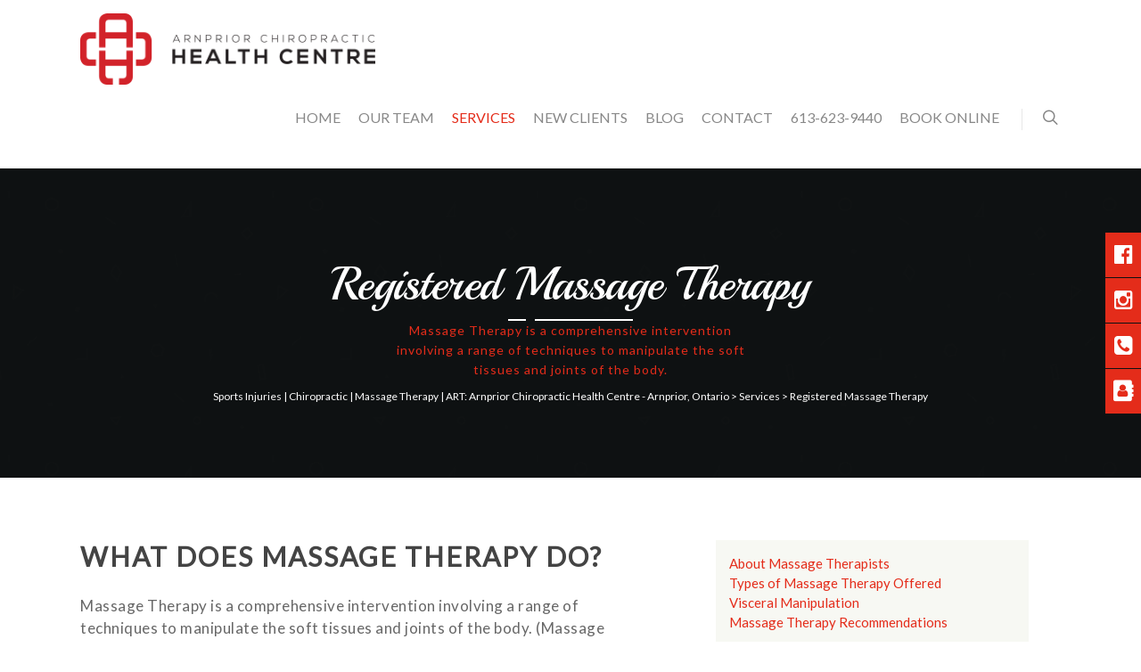

--- FILE ---
content_type: text/css
request_url: https://www.arnpriorchiropractic.ca/wp-content/themes/arnprior/style.css?ver=7.0.9
body_size: 3714
content:
/*
Theme Name: ACHC
Theme URI: http://arnpriorchiropractic.ca/
Description: This is a custom child theme for Salient created for The ACHC
Author: Mediaforce
Author URI: http://www.mediaforce.ca
Template: salient
Version: 0.1
*/
@import url("../salient/style.css");
.homeslider{	
	min-height: 300px;
}
body.home div#header-outer {
    box-shadow: none !important;
    background: none !important;
}
div#header-outer {
    padding-top: 15px;
    padding-bottom: 15px;
}
header#top nav > ul{
	padding-top: 7px;
}
.wp-side-menu-item{
background-color: #e42c1a !important;
}
.wo-icon{
background-color: #e42c1a !important;
}
.wp-side-menu-item:hover {background:#e42c1a !important;} 
.wp-side-menu-item:hover .wo-icon {background:#e42c1a !important;} 
.wp-side-menu-item:hover:before {background-color:#e42c1a !important;}


body[data-header-color="custom"] #header-secondary-outer {
    border-bottom: 1px solid rgba(0,0,0,0.1);
}
body.home #header-secondary-outer {
    background: rgba(0, 0, 0, 0.1) none repeat scroll 0 0 !important;
}
div#header-secondary-outer {
    padding: 4px 0px;
}
body.home .container-wrap {
    margin-top: -205px !important;
}
html body.home #header-outer.small-nav {
    background: #FFF !important;
    box-shadow: 0 0 3px 0 #888888 !important;
}
#header-outer.small-nav {
    padding-top: 5px;
    padding-bottom: 5px;
}
.homeslider h2 {
    font-size: 45px;
    font-weight: 300;
}
.homeslider p {
    font-size: 20px;
    color: #000;
    line-height: 35px;
    margin-top: 20px;
    text-align: right;
    float: right;
    width: 46%;
}
body.home header#top nav ul li a {
    color: #000 !important;
}
header#top nav > ul > li > a {
    font-size: 16px!important;    
    margin: 0 15px;
    padding: 20px 0 20px !important;
    text-transform: uppercase;
}
.welcome_home p {
    width: 80%;
    margin: 0 auto;
    font-size: 17px;
    line-height: 30px;
}
.welcome_home h2 {
    font-size: 40px;
    font-weight: 300;
    margin-bottom: 20px;
}
.styled-line {
    margin: 30px auto 0px;
    position: relative;
    width: 140px;
    height: 2px;
    margin-top: -10px;
}
.styled-line:before {
    content: '';
    position: absolute;
    left: 0px;
    bottom: 0px;
    width: 20px;
    height: 2px;
    background: #ccc;
}
.styled-line:after {
    content: '';
    position: absolute;
    right: 0px;
    bottom: 0px;
    width: 110px;
    height: 2px;
    background: #ccc;
}
.styled-dots {
    position: relative;
    width: 30px;
    height: 2px;
    margin: 0 auto 30px;
}
.styled-dots:before {
    content: '';
    position: absolute;
    left: 0px;
    bottom: 0px;
    width: 10px;
    height: 2px;
    background: #e42c1a;
}
.styled-dots:after {
    content: '';
    position: absolute;
    right: 0px;
    bottom: 0px;
    width: 18px;
    height: 2px;
    background: #a8a8a8;
}
.styled-line-inner {
    margin: 30px auto 0px;
    position: relative;
    width: 140px;
    height: 2px;
    margin-top: -10px;
}
.styled-line-inner:before {
    content: '';
    position: absolute;
    left: 0px;
    bottom: 0px;
    width: 20px;
    height: 2px;
    background: #fff;
}
.styled-line-inner:after {
    content: '';
    position: absolute;
    right: 0px;
    bottom: 0px;
    width: 110px;
    height: 2px;
    background: #fff;
}

.home_services .vc_col-sm-4{
	 position: relative;
    display: block;
    padding: 0px 30px 30px;
    border: 1px solid #e0e0e0;
    background: #ffffff;
    text-align: center;
    transition: all 500ms ease;
    -moz-transition: all 500ms ease;
    -webkit-transition: all 500ms ease;
    -ms-transition: all 500ms ease;
    -o-transition: all 500ms ease;
    -webkit-box-shadow: 0px 0px 3px rgba(0,0,0,0.15);
    -ms-box-shadow: 0px 0px 3px rgba(0,0,0,0.15);
    -o-box-shadow: 0px 0px 3px rgba(0,0,0,0.15);
    -moz-box-shadow: 0px 0px 3px rgba(0,0,0,0.15);
    box-shadow: 0px 0px 3px rgba(0,0,0,0.15);
    min-height: 350px;
}
.home_services .img-with-aniamtion-wrap.center img {
    height: 100px;
    margin-top: -55px;
}
.service-block-inner h2 {
    font-size: 20px;
    font-weight: 500;
    margin-bottom: 15px;
    color: #444444;
    transition: all 500ms ease;
    -moz-transition: all 500ms ease;
    -webkit-transition: all 500ms ease;
    -ms-transition: all 500ms ease;
    -o-transition: all 500ms ease;
}
.btn-style-one:hover {
    background: #e42c1a;
    color: #ffffff !important;
    border-color: #ac2473 !important;
}
.btn-style-one {
    position: relative;
    padding: 11px 44px;
    line-height: 24px;
    text-transform: uppercase;
    background: #ffffff;
    color: #222222 !important;
    font-size: 13px;
    font-weight: 600;
    border: 1px solid #e42c1a !important;    
    letter-spacing: 1px;
}
.theme-btn {
    display: inline-block;
    transition: all 0.3s ease;
    -moz-transition: all 0.3s ease;
    -webkit-transition: all 0.3s ease;
    -ms-transition: all 0.3s ease;
    -o-transition: all 0.3s ease;
}
.service-block-inner p {
    font-size: 15px;
    line-height: 25px;
}
.home_services .vc_col-sm-4 .service-block-inner:hover:before {
    width: 35%;
}
.home_services .vc_col-sm-4 .service-block-inner:before {
    content: '';
    position: absolute;
    left: -7px;
    top: -7px;
    border-bottom: 1px solid #e42c1a;
    width: 0%;
    transition: all 500ms ease 500ms;
    -moz-transition: all 500ms ease 500ms;
    -webkit-transition: all 500ms ease 500ms;
    -ms-transition: all 500ms ease 500ms;
    -o-transition: all 500ms ease 500ms;
}
.home_services .vc_col-sm-4 .service-block-inner:hover:after {
    height: 100%;
}
.home_services .vc_col-sm-4 .service-block-inner:after {
    content: '';
    position: absolute;
    left: -7px;
    top: -7px;
    border-left: 1px solid #e42c1a;
    height: 0%;
    transition: all 500ms ease 500ms;
    -moz-transition: all 500ms ease 500ms;
    -webkit-transition: all 500ms ease 500ms;
    -ms-transition: all 500ms ease 500ms;
    -o-transition: all 500ms ease 500ms;
}
.portfolio-wrap .work-meta {
    display: none;
}
.portfolio-wrap .nectar-love-wrap {
    display: none;
}
.portfolio-items .col .work-item{
	margin-bottom: 0px !important;
}
.footer_address li {
    margin-bottom: 5px !important;
}
.footer_address li i {
    font-size: 20px !important;
    padding-right: 10px;
    line-height: 18px;
}
.footer_address li {
    margin-bottom: 5px !important;
    font-size: 14px;
}
#footer-widgets .textwidget {
    font-size: 14px;
}
#nav_menu-2 a {
    font-size: 14px;
}
#footer-widgets h4 {
    font-size: 16px !important;
    color: #FFF !important;
}
.inner-header {
    position: relative;    
    background-size: cover;
    background-position: center center;
    background-repeat: no-repeat;    
}
.inner-header:after {
    content: '';
    left: 0px;
    top: 0px;
    width: 100%;
    height: 100%;
    position: absolute;
    background: rgba(16,16,16,0.90);
}
.inner-header h1 {
    font-size: 52px;
    font-weight: 400;
    padding-bottom: 20px;
    font-family: 'Playball', cursive;
    text-transform: capitalize;
}
.inner-header p {
    font-size: 14px;
    letter-spacing: 1px;
    width: 400px;
    margin: 0 auto;
    color: #e42c1a!important;
}
.teamlist{
	position: relative;
    min-height: 1px;
    float: left;
    -webkit-backface-visibility: hidden;
    -webkit-tap-highlight-color: transparent;
    -webkit-touch-callout: none;
    -webkit-user-select: none;
    -moz-user-select: none;
    -ms-user-select: none;
    user-select: none;
    margin-left: 0px;
    margin-right: -10px;
    margin-bottom: 5px !important;
}

.team-member {
    margin: 7px;
}
.team-member {
    position: relative;
}

.team-member .inner-box {
    position: relative;
    display: block;
    padding: 30px;
    text-align: center;
    background: #f6f6f6;
    transition: all 500ms ease;
    -moz-transition: all 500ms ease;
    -webkit-transition: all 500ms ease;
    -ms-transition: all 500ms ease;
    -o-transition: all 500ms ease;
    padding-top: 7px;
    min-height: 550px;
}

.team-member .inner-box .image-box {
    position: relative;
    margin-bottom: 25px;
}
.img-circle {
    border-radius: 50%;
}
figure {
    margin: 0;
}

.team-member .inner-box .image-box img {
    display: block;
    width: 250px;
    transform-style: preserve-3d;
    height: 250px;
    object-fit: cover;
    margin: 0 auto;
}
.img-circle {
    border-radius: 50%;
}
.team-member .inner-box .member-title {
    position: relative;
    margin-bottom: 15px;
}
.team-member .inner-box .member-title h3 {
    font-size: 18px; 
    font-weight: 600;
    text-transform: capitalize;
    color: #222222;
}

.team-member .inner-box .member-title .designation {
    font-size: 12px;
    font-weight: 400;
    text-transform: uppercase;
    letter-spacing: 2px;
    color: #222222;
}
.team-member .inner-box .desc-text {
    position: relative;
    margin-bottom: 25px;
    font-style: italic;
    padding: 0px 15px;
    font-size: 13px;
    letter-spacing: 1px;
}


.team-member .inner-box:before {
    content: '';
    position: absolute;
    left: -5px;
    top: -5px;
    border-bottom: 1px solid #000000;
    width: 0%;
    transition: all 500ms ease;
    -moz-transition: all 500ms ease;
    -webkit-transition: all 500ms ease;
    -ms-transition: all 500ms ease;
    -o-transition: all 500ms ease;
}
.team-member .inner-box:after {
    content: '';
    position: absolute;
    left: -5px;
    top: -5px;
    border-left: 1px solid #000000;
    height: 0%;
    transition: all 500ms ease;
    -moz-transition: all 500ms ease;
    -webkit-transition: all 500ms ease;
    -ms-transition: all 500ms ease;
    -o-transition: all 500ms ease;
}

.team-member .inner-box:hover:before {
    width: 100%;
}
.team-member .inner-box:before {
    content: '';
    position: absolute;
    left: -7px;
    top: -7px;
    border-bottom: 1px solid #e42c1a;
    width: 0%;
    transition: all 500ms ease 500ms;
    -moz-transition: all 500ms ease 500ms;
    -webkit-transition: all 500ms ease 500ms;
    -ms-transition: all 500ms ease 500ms;
    -o-transition: all 500ms ease 500ms;
}
.team-member .inner-box:hover:after {
    height: 100%;
}
.team-member .inner-box:after {
    content: '';
    position: absolute;
    left: -7px;
    top: -7px;
    border-left: 1px solid #e42c1a;
    height: 0%;
    transition: all 500ms ease 500ms;
    -moz-transition: all 500ms ease 500ms;
    -webkit-transition: all 500ms ease 500ms;
    -ms-transition: all 500ms ease 500ms;
    -o-transition: all 500ms ease 500ms;
}
.team-member a.theme-btn.btn-style-one {
    position: absolute;
    bottom: 25px;
    left: 0px;
    right: 0px;
    width: 49%;
    margin: 0 auto;
}
.inner_main_content h2 {
    font-size: 40px;
    font-weight: 400;
    text-transform: uppercase;
    padding-bottom: 20px;
}
.inner_main_content p {
    font-size: 17px;
    width: 70%;
    margin: 0 auto;
    line-height: 30px;
}
span.post-featured-img {
    float: left;
    margin-right: 20px;
    width: 40% !important;
}
.post-content p {
    font-size: 15px;
    line-height: 30px;
}
.single-team_members .post-content p {
    
}
body.home .sub-menu{
	top: 74px !important;
}
.sub-menu{
	top: 88px !important;
text-transform: uppercase;
}
.small-nav.sub-menu{
	top: 74px !important;
}
header#top .sf-menu li ul li a{
	background: #FFF !important;
    color: #000 !important;
    line-height: 15px;
    padding: 10px;
    border-bottom: 1px solid #ddd !important;
}
.sevices_inner h2 {
    font-size: 30px;
    letter-spacing: 2px;
    margin-bottom: 25px;
}
.services_inner_content p {
    font-size: 17px;
    line-height: 25px;
    letter-spacing: 0.5px;
}
.sevices_inner .cont_img{
    margin-top: 25px;
    margin-bottom: 25px !important;
}
.services_inner_sidebar {
    margin-left: 75px !important;    
}
.services_inner_sidebar_content{
    padding: 15px !important;
}
.services_inner_content {
    width: 58% !important;
}



.services_inner_sidebar h3 {
    padding-left: 15px;
    background: #e42c1a;
    color: #FFF;
    letter-spacing: 1.5px;
    font-weight: 400;
}
.services_inner_sidebar p {    
    font-size: 15px;
    padding-bottom: 10px;
}
.services_inner_sidebar .wpb_text_column.wpb_content_element {
    background: #f7f8f3;
    padding-bottom: 15px;
}
.services_inner_content li {
    margin-bottom: 0px;
    letter-spacing: 0px;
    font-size: 15px;
    font-family: 'Lato', sans-serif;
    position: relative;
    margin-bottom: 15px;
}
.services_inner_content ul {
    margin-left: 15px !important;
}
.services_inner_content li i.icon-double-angle-right {
    background: transparent;
    color: #000;    
    font-size: 13px;
    line-height: 22px;
    position: absolute;
    left: -2.14285714em;
    width: 2.14285714em;
    top: 1px;
    text-align: center;
}
.services_inner_sidebar .img-with-aniamtion-wrap {
    margin-top: 25px;
}
.widget-callnum {
    color: #1f7b76;
    font-size: 24px;
}
.sidebar_enq {
    padding: 15px;
    text-align: center;
}
.services_inner_sidebar h4 {
    font-size: 22px;
    letter-spacing: 2px;
    font-weight: 500;
    margin-bottom: 17px !important;
    text-align: center;
    line-height: 35px;
}
.sidebar_enq.form_dwn {
    margin-top: 25px;
    padding-bottom: 25px !important;
}
.form_dwn a.btn.btn-default {
    background: #74b281;
    color: #fff;
    border: transparent;
    padding: 15px 20px 15px 20px;
    border-radius: 4px;
    font-size: 14px;
    line-height: 14px;
    font-weight: 600;
    text-transform: uppercase;
    letter-spacing: 1px;
}
#ccmi_reamore{
    display: none;
}
a.readmore {
    background: #74b281;
    color: #fff;
    border: transparent;
    padding: 15px 20px 15px 20px;
    border-radius: 4px;
    font-size: 14px;
    line-height: 14px;
    font-weight: 600;
    text-transform: uppercase;
    letter-spacing: 1px;
    cursor: pointer;
}
div#ccmi_reamore {
    margin-top: -25px;
}
li#search-btn {
    padding-top: 20px !important;
}
.services_inner_sidebar li {
    margin-bottom: 0px;
    letter-spacing: 0px;
    font-size: 14px;
    position: relative;
}
.services_inner_sidebar li i.icon-double-angle-right{
    background: transparent;
    color: #000;
    font-size: 12px;
    line-height: 22px;
    position: absolute;
    left: 5px;
    width: 2.14285714em;
    top: 0px;
    text-align: center;
}
.services_inner_sidebar ul {
    margin-left: -10px !important;
    margin-bottom: 0px !important;
}
.servicesidebar {
    background: #f7f8f3;
    margin-top: 25px;
    padding: 15px;
    margin-bottom: 0px !important;
}
li#text-4{list-style-type: none!important;}
.servicesidebar li
{
}
.content_serve.span_12 {
    background: #f7f8f3;    
    padding: 15px;
    text-align: center;
}
.wpb_text_column.wpb_content_element.nobg {
    background: none;
    display: none;
}
.additional_menu a {
    font-size: 14px;
    font-family: raleway;
}
.servicesidebar li.active a {
    color: #000;
}
.mt25 {
    margin-top: 25px;
    padding-bottom: 30px !important;
}
.breadcrumbs {
    position: absolute;
    width: 100%;
    margin: 0 auto;
    bottom: -30px;
}
.breadcrumbs span{
   color:#fff!important;
}
.contact_us h2 {
    font-size: 30px;
    letter-spacing: 2px;
    font-weight: 300;
    margin-bottom: 20px;
}
.contact_us i {
    font-size: 50px;
}
.contact_us p {
    font-size: 15px;
    line-height: 25px;
}
.service-img{
  -webkit-filter: none;
  -webkit-transition: .5s ease-in-out;
  -moz-filter: none;
  -moz-transition: .5s ease-in-out;
  -o-filter: none;
  -o-transition: .5s ease-in-out;
  filter: none;
  border-radius: 100%;
  width: 200px !important;
} 

.service-img:hover {
  -webkit-filter: grayscale(100%);
  -webkit-transition: .5s ease-in-out;
  -moz-filter: grayscale(100%); 
  -moz-transition: .5s ease-in-out;
  -o-filter: grayscale(100%); 
  -o-transition: .5s ease-in-out;
  filter: grayscale(100%);
}
.home_srv .column-link{z-index:0;}
.home_srv .img-with-aniamtion-wrap.center img {
    height: 200px;
    border-radius: 100%;
}
.home_srv h2 {
    font-size: 20px;
    font-weight: 400;
    letter-spacing: 2px;
    margin-top: 15px;
    color: #444444;
    transition: all 500ms ease;
    -moz-transition: all 500ms ease;
    -webkit-transition: all 500ms ease;
    -ms-transition: all 500ms ease;
    -o-transition: all 500ms ease;
}

.home_srv a:hover > .img-with-aniamtion-wrap.center img:after {
    position: absolute;
    content: '+';
    color: #ffffff;
    font-size: 100px;
    line-height: 133px;
    text-align: center;
    padding-top: 15%;
    top: 0;
    left: 0;
    width: 100%;
    height: 100%;
    background: rgba(0,195,242,.7);
    -webkit-border-radius: 50%;
    -moz-border-radius: 50%;
    border-radius: 50%;
}
.calling_div {
    border: 1px solid #ccc;
    padding: 15px;
    font-size: 15px;
    line-height: 25px;
    background: #1869FF;
    color: #FFF;
}
.calling_div a{
    color: #FFF;text-decoration: underline;
}
.ab_health h2 {
    font-size: 17px;
    font-weight: 400;
    letter-spacing: 2px;
    margin-top: 15px;
    transition: all 500ms ease;
    -moz-transition: all 500ms ease;
    -webkit-transition: all 500ms ease;
    -ms-transition: all 500ms ease;
    -o-transition: all 500ms ease;
}
.problems_abt_health{
    margin-bottom: 14px;
    display: inline-block;
    height: 120px;
    width: 125px;
}
.problem_back{
background-image: url(https://www.arnpriorchiropractic.ca/wp-content/uploads/2016/10/back_icon1.png);    
}
.problem_shoulder{
background-image: url(https://www.arnpriorchiropractic.ca/wp-content/uploads/2016/10/shoulder_icon1.png);  
}
.problem_knee{
background-image: url(https://www.arnpriorchiropractic.ca/wp-content/uploads/2016/10/knee_icon.png);  
}
.problem_elbow{
background-image: url(https://www.arnpriorchiropractic.ca/wp-content/uploads/2016/10/elbow_icon.png);  
}
.problem_ankle{
background-image: url(https://www.arnpriorchiropractic.ca/wp-content/uploads/2016/10/ankle_icon.png);  
}
.problem_hand{
background-image: url(https://www.arnpriorchiropractic.ca/wp-content/uploads/2016/10/hand_icon.png);  
}
.problem_wrist{
background-image: url(https://www.arnpriorchiropractic.ca/wp-content/uploads/2016/10/wrist_icon.png);  
}
.problem_foot{
background-image: url(https://www.arnpriorchiropractic.ca/wp-content/uploads/2016/10/foot_icon.png);  
}
.problem_hip{
background-image: url(https://www.arnpriorchiropractic.ca/wp-content/uploads/2016/10/hip_icon.png);  
}
.problem_neck{
background-image: url(https://www.arnpriorchiropractic.ca/wp-content/uploads/2016/10/neck_icon.png);  
}


.zoom_abt_health:hover{
    background-position: 0 120px;
}
.abthealth_title h2 {
    font-size: 40px;
    font-weight: 300;
    margin-bottom: 20px;
}
.memberssidebar li {
    margin-bottom: 0px;
    letter-spacing: 0px;
    font-size: 14px;
    position: relative;
}
.memberssidebar {
    background: #fff;    
    padding: 15px;
    margin-bottom: 0px !important;
}
.memberssidebar li i.icon-double-angle-right {
    background: transparent;
    color: #000;
    font-size: 12px;
    line-height: 22px;
    position: absolute;
    left: -10px;
    width: 2.14285714em;
    top: 3px;
    text-align: center;
}
.memberssidebar h4 {
    font-size: 22px !important;
    letter-spacing: 2px !important;
    margin-bottom: 17px !important;
    text-align: left;
    line-height: 35px;
}
.memberssidebar ul {
    margin-bottom: 0px;
}






.servicesidebar{
 padding-left:42px;
}
.services_inner_sidebar .wpb_text_column.wpb_content_element {
    padding-left: 15px;
}
ul.sub-menu li {
    border-bottom: 0px dotted rgba(33, 11, 11, 0.2);
}
ul.sub-menu li:last-child {
    border-bottom: none;
}

header#top .sf-menu li ul li a:hover {
    background: #e42c1a!important;
    color: #fff !important;
    line-height: 15px;
    padding-bottom: 7px;
}
#mobile-menu {
    position: fixed;
    top: 63px;
    display: none;
    background-color: #d3353a;
    padding: 0px;
    z-index: 100000;
    width: 100%;
    max-height: 80vh;
overflow-y: scroll;
    text-transform: uppercase;
}
#mobile-menu ul li a{
    color:#fff!important;
}
#mobile-menu ul li a{
    color:#fff!important;
}
body.page #mobile-menu ul li a .sf-sub-indicator i {
    color: #fff!important;
}
body.ascend {
    background-color: #fff;
}
#mobile-menu input[type=text]{
      background-color: #fff!important;
    color: #000!important;
    padding: 15px 15px 15px 40px!important;
    border: 0px!important;
    border-bottom: 1px solid #fff!important;
    -webkit-box-shadow: 0px 1px 3px #fff inset!important;
}
body.page div#header-outer.showsecondarnav {
    position: fixed!important;
    background-color: #fff!important;
}
body .home #mobile-menu li.open > a [class^="icon-"]{
  color: #fff!important;
}

.team-member a.theme-btn.btn-style-one {
    bottom: 5px;
}
.wpb_wrapper > div{
  margin-bottom:0px!important;
}
#footer-outer .widget {
    margin-bottom: 0px;
}
@media screen and (max-width: 690px){
#footer-outer #copyright .col {
    width: 100%!important;
   text-align: center;
}
.wpb_column > .wpb_wrapper > *:last-child {
    margin-top: 40px!important;
    margin-bottom: 0px!important;
}
.main-content .homeslider p {
    font-size: 14px !important;
    color: #000;
    line-height: 20px !important;
    margin-top: 0px !important;
    text-align: center;
    float: right;
    width: 100%;
}
.main-content .homeslider h2 {
    font-size: 25px !important;
    font-weight: 300;
    line-height: 45px;
    text-align: center;
    line-height: 30px!important;
      
}
body.page .vc_row-fluid .vc_col-sm-2[class*="vc_col-sm-"] {
    width: 100%!important;
    margin-left: 0px!important;
    text-align: center!important;
}
.vc_col-sm-3.wpb_column.column_container.col.no-extra-padding.instance-15.one-fourths.clear-both {
    margin-bottom: 0px !important;
}
.blank_tag{
 display:none;
}
.breadcrumbs {
    bottom: -60px;
}
.inner-header h1 {
    font-size: 35px;
}
}
@media only screen and (max-width: 479px) and (min-width: 320px){
html body.home #header-outer.showsecondarnav {
    opacity: 1!important; 
 }
.breadcrumbs {
    bottom: -60px;
}
.single-team_members .container-wrap {
     margin-top: 0px !important;
}
}

@media screen and (max-width: 768px) and (min-width:691px){
#footer-outer #copyright .col {
    width: 100%!important;
   text-align: center;
}

.breadcrumbs {
    bottom: -60px;
}
.blank_tag{
 display:none;
}
body .vc_row-fluid .vc_col-sm-12 {
    width: 100%;
    text-align: center;
}
.row .col p:last-child {
    padding-bottom: 0px;
    text-align: center;
    width: 100%;
}
header#top #toggle-nav {
    top: 13px;
}
body.page header#top #logo img,body.page #header-outer[data-permanent-transparent="false"] #logo .dark-version {
    height: 40px!important;
}
.team-member a.theme-btn.btn-style-one {
    bottom: 25px;
}
.breadcrumbs span {
    color: #fff!important;
    line-height: 30px;
}

}
@media only screen and (max-width: 1000px) and (min-width: 769px){
    .breadcrumbs {
    bottom: -40px;
}
}
@media only screen and (max-width: 1000px) and (min-width: 1px){

body.page #header-oute header#top #logo img,body.page #header-outer[data-permanent-transparent="false"] #logo .dark-version {
    height: 40px!important;
}
.services_inner_content {
    width: 100% !important;
}
.wpb_row > .span_12 > .column_container:last-child {
       margin-left: 0px!important;
       margin-bottom : 40px!important;
}
body.page .main-content .full-width-section{
  margin-top:-70px!important;
}

}

--- FILE ---
content_type: text/css
request_url: https://www.arnpriorchiropractic.ca/wp-content/themes/arnprior/css/responsive.css
body_size: 128
content:
/*--------------iphone 5 and smaller screen-------------------*/
@media screen and (max-width: 320px) {
html body.home #header-outer.showsecondarnav {
    background: #FFF !important;
    box-shadow: 0 0 3px 0 #888888 !important;
    opacity: 0.9
}
body header#top #logo img, body #header-outer[data-permanent-transparent="false"] #logo .dark-version {
    height: 45px !important;
    margin-top: 12px !important;
    position: relative;
    top: -17px !important;
}
header#top .span_9 > .slide-out-widget-area-toggle{
  top: 10px !important;
  right: 5px !important;
}
div#homeslider {
    padding: 150px 12px 130px !important;
}
.homeslider p {
    font-size: 16px !important;
    color: #000;
    line-height: 20px !important;
    margin-top: 0px !important;
    text-align: right;
    float: right;
    width: 100%;
}
.homeslider h2 {
    font-size: 35px !important;
    font-weight: 300;
    line-height: 45px;
}
.welcome_home p{
  width: 100% !important;
}
body .vc_row-fluid .wpb_column{
  margin-bottom: 75px !important;
}
.inner-header p {
    width: 100%;
}
}
/*--------------iphone 6-------------------*/
@media only screen and (min-width: 320px) and (max-width: 479px) {
  html body.home #header-outer.showsecondarnav {
    background: #FFF !important;
    box-shadow: 0 0 3px 0 #888888 !important;
    opacity: 0.9
}
body header#top #logo img, body #header-outer[data-permanent-transparent="false"] #logo .dark-version {
    height: 45px !important;
    margin-top: 12px !important;
    position: relative;
    top: -17px !important;
}
header#top .span_9 > .slide-out-widget-area-toggle{
  top: 10px !important;
  right: 5px !important;
}

/*----date 6 sep 2016-- */
.container-wrap {
    margin-top: -155px;
}
.inner-header p {
    width: 100%;
}
.services_inner_content {
    width: 100% !important;
}
.services_inner_sidebar {
    margin-left: 0px !important;
}
}
@media only screen and (min-width: 480px) and (max-width: 639px) {}
@media only screen and (min-width: 640px) and (max-width: 767px) {}
@media only screen and (min-width: 768px) and (max-width: 1023px) {}